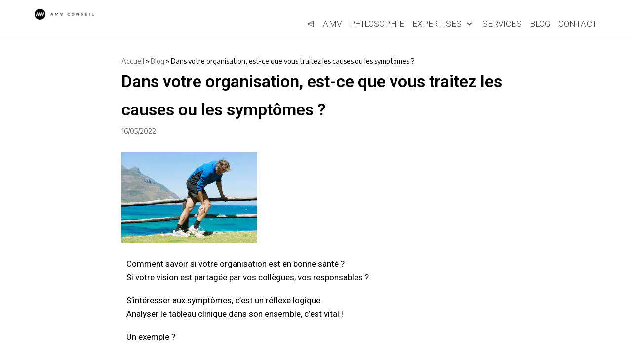

--- FILE ---
content_type: text/html; charset=UTF-8
request_url: http://amvconseil.fr/?p=638
body_size: 15246
content:
<!DOCTYPE html>
<html lang="fr-FR">

<head>
	<meta charset="UTF-8">
	<meta name="viewport" content="width=device-width, initial-scale=1, minimum-scale=1">
	<link rel="profile" href="http://gmpg.org/xfn/11">
		<meta name='robots' content='index, follow, max-image-preview:large, max-snippet:-1, max-video-preview:-1' />

	<!-- This site is optimized with the Yoast SEO plugin v21.1 - https://yoast.com/wordpress/plugins/seo/ -->
	<title>Dans votre organisation, est-ce que vous traitez les causes ou les symptômes ? -</title>
	<link rel="canonical" href="http://amvconseil.fr/?p=638" />
	<meta property="og:locale" content="fr_FR" />
	<meta property="og:type" content="article" />
	<meta property="og:title" content="Dans votre organisation, est-ce que vous traitez les causes ou les symptômes ? -" />
	<meta property="og:description" content="Comment savoir si votre organisation est en bonne santé ?Si votre vision est partagée par vos collègues, vos responsables ? S&rsquo;intéresser aux symptômes, c&rsquo;est un réflexe logique.Analyser le tableau clinique dans son ensemble, c&rsquo;est vital ! Un exemple ? Benoît, 35 ans, est un jour soudainement saisi de vertiges avec troubles de la vision alors&hellip;&nbsp;Lire la suite &raquo;Dans votre organisation, est-ce que vous traitez les causes ou les symptômes ?" />
	<meta property="og:url" content="http://amvconseil.fr/?p=638" />
	<meta property="article:published_time" content="2022-05-16T08:20:56+00:00" />
	<meta property="article:modified_time" content="2022-05-16T08:29:25+00:00" />
	<meta property="og:image" content="http://amvconseil.fr/wp-content/uploads/2022/05/cause_symptome.jpeg" />
	<meta property="og:image:width" content="275" />
	<meta property="og:image:height" content="183" />
	<meta property="og:image:type" content="image/jpeg" />
	<meta name="author" content="Bertrand Poitou" />
	<meta name="twitter:card" content="summary_large_image" />
	<meta name="twitter:label1" content="Écrit par" />
	<meta name="twitter:data1" content="Bertrand Poitou" />
	<meta name="twitter:label2" content="Durée de lecture estimée" />
	<meta name="twitter:data2" content="2 minutes" />
	<script type="application/ld+json" class="yoast-schema-graph">{"@context":"https://schema.org","@graph":[{"@type":"Article","@id":"http://amvconseil.fr/?p=638#article","isPartOf":{"@id":"http://amvconseil.fr/?p=638"},"author":{"name":"Bertrand Poitou","@id":"http://amvconseil.fr/#/schema/person/31ca7e8bc482046f062131f4c050cb80"},"headline":"Dans votre organisation, est-ce que vous traitez les causes ou les symptômes ?","datePublished":"2022-05-16T08:20:56+00:00","dateModified":"2022-05-16T08:29:25+00:00","mainEntityOfPage":{"@id":"http://amvconseil.fr/?p=638"},"wordCount":328,"publisher":{"@id":"http://amvconseil.fr/#organization"},"image":{"@id":"http://amvconseil.fr/?p=638#primaryimage"},"thumbnailUrl":"http://amvconseil.fr/wp-content/uploads/2022/05/cause_symptome.jpeg","inLanguage":"fr-FR"},{"@type":"WebPage","@id":"http://amvconseil.fr/?p=638","url":"http://amvconseil.fr/?p=638","name":"Dans votre organisation, est-ce que vous traitez les causes ou les symptômes ? -","isPartOf":{"@id":"http://amvconseil.fr/#website"},"primaryImageOfPage":{"@id":"http://amvconseil.fr/?p=638#primaryimage"},"image":{"@id":"http://amvconseil.fr/?p=638#primaryimage"},"thumbnailUrl":"http://amvconseil.fr/wp-content/uploads/2022/05/cause_symptome.jpeg","datePublished":"2022-05-16T08:20:56+00:00","dateModified":"2022-05-16T08:29:25+00:00","breadcrumb":{"@id":"http://amvconseil.fr/?p=638#breadcrumb"},"inLanguage":"fr-FR","potentialAction":[{"@type":"ReadAction","target":["http://amvconseil.fr/?p=638"]}]},{"@type":"ImageObject","inLanguage":"fr-FR","@id":"http://amvconseil.fr/?p=638#primaryimage","url":"http://amvconseil.fr/wp-content/uploads/2022/05/cause_symptome.jpeg","contentUrl":"http://amvconseil.fr/wp-content/uploads/2022/05/cause_symptome.jpeg","width":275,"height":183},{"@type":"BreadcrumbList","@id":"http://amvconseil.fr/?p=638#breadcrumb","itemListElement":[{"@type":"ListItem","position":1,"name":"Accueil","item":"http://amvconseil.fr/"},{"@type":"ListItem","position":2,"name":"Blog","item":"http://amvconseil.fr/?page_id=22"},{"@type":"ListItem","position":3,"name":"Dans votre organisation, est-ce que vous traitez les causes ou les symptômes ?"}]},{"@type":"WebSite","@id":"http://amvconseil.fr/#website","url":"http://amvconseil.fr/","name":"AMV CONSEIL","description":"","publisher":{"@id":"http://amvconseil.fr/#organization"},"potentialAction":[{"@type":"SearchAction","target":{"@type":"EntryPoint","urlTemplate":"http://amvconseil.fr/?s={search_term_string}"},"query-input":"required name=search_term_string"}],"inLanguage":"fr-FR"},{"@type":"Organization","@id":"http://amvconseil.fr/#organization","name":"AMV Conseil","url":"http://amvconseil.fr/","logo":{"@type":"ImageObject","inLanguage":"fr-FR","@id":"http://amvconseil.fr/#/schema/logo/image/","url":"http://amvconseil.fr/wp-content/uploads/2020/05/cropped-Fichier-106@0.75x-1.png","contentUrl":"http://amvconseil.fr/wp-content/uploads/2020/05/cropped-Fichier-106@0.75x-1.png","width":249,"height":46,"caption":"AMV Conseil"},"image":{"@id":"http://amvconseil.fr/#/schema/logo/image/"},"sameAs":["https://www.linkedin.com/in/bertrand-poitou/"]},{"@type":"Person","@id":"http://amvconseil.fr/#/schema/person/31ca7e8bc482046f062131f4c050cb80","name":"Bertrand Poitou","sameAs":["http://amv_conseil37"],"url":"http://amvconseil.fr/?author=2"}]}</script>
	<!-- / Yoast SEO plugin. -->


<link rel='dns-prefetch' href='//fonts.googleapis.com' />
<link rel="alternate" type="application/rss+xml" title=" &raquo; Flux" href="http://amvconseil.fr/?feed=rss2" />
<link rel="alternate" type="application/rss+xml" title=" &raquo; Flux des commentaires" href="http://amvconseil.fr/?feed=comments-rss2" />
<script type="text/javascript">
window._wpemojiSettings = {"baseUrl":"https:\/\/s.w.org\/images\/core\/emoji\/14.0.0\/72x72\/","ext":".png","svgUrl":"https:\/\/s.w.org\/images\/core\/emoji\/14.0.0\/svg\/","svgExt":".svg","source":{"concatemoji":"http:\/\/amvconseil.fr\/wp-includes\/js\/wp-emoji-release.min.js?ver=6.1.9"}};
/*! This file is auto-generated */
!function(e,a,t){var n,r,o,i=a.createElement("canvas"),p=i.getContext&&i.getContext("2d");function s(e,t){var a=String.fromCharCode,e=(p.clearRect(0,0,i.width,i.height),p.fillText(a.apply(this,e),0,0),i.toDataURL());return p.clearRect(0,0,i.width,i.height),p.fillText(a.apply(this,t),0,0),e===i.toDataURL()}function c(e){var t=a.createElement("script");t.src=e,t.defer=t.type="text/javascript",a.getElementsByTagName("head")[0].appendChild(t)}for(o=Array("flag","emoji"),t.supports={everything:!0,everythingExceptFlag:!0},r=0;r<o.length;r++)t.supports[o[r]]=function(e){if(p&&p.fillText)switch(p.textBaseline="top",p.font="600 32px Arial",e){case"flag":return s([127987,65039,8205,9895,65039],[127987,65039,8203,9895,65039])?!1:!s([55356,56826,55356,56819],[55356,56826,8203,55356,56819])&&!s([55356,57332,56128,56423,56128,56418,56128,56421,56128,56430,56128,56423,56128,56447],[55356,57332,8203,56128,56423,8203,56128,56418,8203,56128,56421,8203,56128,56430,8203,56128,56423,8203,56128,56447]);case"emoji":return!s([129777,127995,8205,129778,127999],[129777,127995,8203,129778,127999])}return!1}(o[r]),t.supports.everything=t.supports.everything&&t.supports[o[r]],"flag"!==o[r]&&(t.supports.everythingExceptFlag=t.supports.everythingExceptFlag&&t.supports[o[r]]);t.supports.everythingExceptFlag=t.supports.everythingExceptFlag&&!t.supports.flag,t.DOMReady=!1,t.readyCallback=function(){t.DOMReady=!0},t.supports.everything||(n=function(){t.readyCallback()},a.addEventListener?(a.addEventListener("DOMContentLoaded",n,!1),e.addEventListener("load",n,!1)):(e.attachEvent("onload",n),a.attachEvent("onreadystatechange",function(){"complete"===a.readyState&&t.readyCallback()})),(e=t.source||{}).concatemoji?c(e.concatemoji):e.wpemoji&&e.twemoji&&(c(e.twemoji),c(e.wpemoji)))}(window,document,window._wpemojiSettings);
</script>
<style type="text/css">
img.wp-smiley,
img.emoji {
	display: inline !important;
	border: none !important;
	box-shadow: none !important;
	height: 1em !important;
	width: 1em !important;
	margin: 0 0.07em !important;
	vertical-align: -0.1em !important;
	background: none !important;
	padding: 0 !important;
}
</style>
	<link rel='stylesheet' id='wp-block-library-css' href='http://amvconseil.fr/wp-includes/css/dist/block-library/style.min.css?ver=6.1.9' type='text/css' media='all' />
<link rel='stylesheet' id='classic-theme-styles-css' href='http://amvconseil.fr/wp-includes/css/classic-themes.min.css?ver=1' type='text/css' media='all' />
<style id='global-styles-inline-css' type='text/css'>
body{--wp--preset--color--black: #000000;--wp--preset--color--cyan-bluish-gray: #abb8c3;--wp--preset--color--white: #ffffff;--wp--preset--color--pale-pink: #f78da7;--wp--preset--color--vivid-red: #cf2e2e;--wp--preset--color--luminous-vivid-orange: #ff6900;--wp--preset--color--luminous-vivid-amber: #fcb900;--wp--preset--color--light-green-cyan: #7bdcb5;--wp--preset--color--vivid-green-cyan: #00d084;--wp--preset--color--pale-cyan-blue: #8ed1fc;--wp--preset--color--vivid-cyan-blue: #0693e3;--wp--preset--color--vivid-purple: #9b51e0;--wp--preset--color--neve-link-hover-color: #7ac7c9;--wp--preset--color--neve-btn-bg-hover: #0366d6;--wp--preset--gradient--vivid-cyan-blue-to-vivid-purple: linear-gradient(135deg,rgba(6,147,227,1) 0%,rgb(155,81,224) 100%);--wp--preset--gradient--light-green-cyan-to-vivid-green-cyan: linear-gradient(135deg,rgb(122,220,180) 0%,rgb(0,208,130) 100%);--wp--preset--gradient--luminous-vivid-amber-to-luminous-vivid-orange: linear-gradient(135deg,rgba(252,185,0,1) 0%,rgba(255,105,0,1) 100%);--wp--preset--gradient--luminous-vivid-orange-to-vivid-red: linear-gradient(135deg,rgba(255,105,0,1) 0%,rgb(207,46,46) 100%);--wp--preset--gradient--very-light-gray-to-cyan-bluish-gray: linear-gradient(135deg,rgb(238,238,238) 0%,rgb(169,184,195) 100%);--wp--preset--gradient--cool-to-warm-spectrum: linear-gradient(135deg,rgb(74,234,220) 0%,rgb(151,120,209) 20%,rgb(207,42,186) 40%,rgb(238,44,130) 60%,rgb(251,105,98) 80%,rgb(254,248,76) 100%);--wp--preset--gradient--blush-light-purple: linear-gradient(135deg,rgb(255,206,236) 0%,rgb(152,150,240) 100%);--wp--preset--gradient--blush-bordeaux: linear-gradient(135deg,rgb(254,205,165) 0%,rgb(254,45,45) 50%,rgb(107,0,62) 100%);--wp--preset--gradient--luminous-dusk: linear-gradient(135deg,rgb(255,203,112) 0%,rgb(199,81,192) 50%,rgb(65,88,208) 100%);--wp--preset--gradient--pale-ocean: linear-gradient(135deg,rgb(255,245,203) 0%,rgb(182,227,212) 50%,rgb(51,167,181) 100%);--wp--preset--gradient--electric-grass: linear-gradient(135deg,rgb(202,248,128) 0%,rgb(113,206,126) 100%);--wp--preset--gradient--midnight: linear-gradient(135deg,rgb(2,3,129) 0%,rgb(40,116,252) 100%);--wp--preset--duotone--dark-grayscale: url('#wp-duotone-dark-grayscale');--wp--preset--duotone--grayscale: url('#wp-duotone-grayscale');--wp--preset--duotone--purple-yellow: url('#wp-duotone-purple-yellow');--wp--preset--duotone--blue-red: url('#wp-duotone-blue-red');--wp--preset--duotone--midnight: url('#wp-duotone-midnight');--wp--preset--duotone--magenta-yellow: url('#wp-duotone-magenta-yellow');--wp--preset--duotone--purple-green: url('#wp-duotone-purple-green');--wp--preset--duotone--blue-orange: url('#wp-duotone-blue-orange');--wp--preset--font-size--small: 13px;--wp--preset--font-size--medium: 20px;--wp--preset--font-size--large: 36px;--wp--preset--font-size--x-large: 42px;--wp--preset--spacing--20: 0.44rem;--wp--preset--spacing--30: 0.67rem;--wp--preset--spacing--40: 1rem;--wp--preset--spacing--50: 1.5rem;--wp--preset--spacing--60: 2.25rem;--wp--preset--spacing--70: 3.38rem;--wp--preset--spacing--80: 5.06rem;}:where(.is-layout-flex){gap: 0.5em;}body .is-layout-flow > .alignleft{float: left;margin-inline-start: 0;margin-inline-end: 2em;}body .is-layout-flow > .alignright{float: right;margin-inline-start: 2em;margin-inline-end: 0;}body .is-layout-flow > .aligncenter{margin-left: auto !important;margin-right: auto !important;}body .is-layout-constrained > .alignleft{float: left;margin-inline-start: 0;margin-inline-end: 2em;}body .is-layout-constrained > .alignright{float: right;margin-inline-start: 2em;margin-inline-end: 0;}body .is-layout-constrained > .aligncenter{margin-left: auto !important;margin-right: auto !important;}body .is-layout-constrained > :where(:not(.alignleft):not(.alignright):not(.alignfull)){max-width: var(--wp--style--global--content-size);margin-left: auto !important;margin-right: auto !important;}body .is-layout-constrained > .alignwide{max-width: var(--wp--style--global--wide-size);}body .is-layout-flex{display: flex;}body .is-layout-flex{flex-wrap: wrap;align-items: center;}body .is-layout-flex > *{margin: 0;}:where(.wp-block-columns.is-layout-flex){gap: 2em;}.has-black-color{color: var(--wp--preset--color--black) !important;}.has-cyan-bluish-gray-color{color: var(--wp--preset--color--cyan-bluish-gray) !important;}.has-white-color{color: var(--wp--preset--color--white) !important;}.has-pale-pink-color{color: var(--wp--preset--color--pale-pink) !important;}.has-vivid-red-color{color: var(--wp--preset--color--vivid-red) !important;}.has-luminous-vivid-orange-color{color: var(--wp--preset--color--luminous-vivid-orange) !important;}.has-luminous-vivid-amber-color{color: var(--wp--preset--color--luminous-vivid-amber) !important;}.has-light-green-cyan-color{color: var(--wp--preset--color--light-green-cyan) !important;}.has-vivid-green-cyan-color{color: var(--wp--preset--color--vivid-green-cyan) !important;}.has-pale-cyan-blue-color{color: var(--wp--preset--color--pale-cyan-blue) !important;}.has-vivid-cyan-blue-color{color: var(--wp--preset--color--vivid-cyan-blue) !important;}.has-vivid-purple-color{color: var(--wp--preset--color--vivid-purple) !important;}.has-black-background-color{background-color: var(--wp--preset--color--black) !important;}.has-cyan-bluish-gray-background-color{background-color: var(--wp--preset--color--cyan-bluish-gray) !important;}.has-white-background-color{background-color: var(--wp--preset--color--white) !important;}.has-pale-pink-background-color{background-color: var(--wp--preset--color--pale-pink) !important;}.has-vivid-red-background-color{background-color: var(--wp--preset--color--vivid-red) !important;}.has-luminous-vivid-orange-background-color{background-color: var(--wp--preset--color--luminous-vivid-orange) !important;}.has-luminous-vivid-amber-background-color{background-color: var(--wp--preset--color--luminous-vivid-amber) !important;}.has-light-green-cyan-background-color{background-color: var(--wp--preset--color--light-green-cyan) !important;}.has-vivid-green-cyan-background-color{background-color: var(--wp--preset--color--vivid-green-cyan) !important;}.has-pale-cyan-blue-background-color{background-color: var(--wp--preset--color--pale-cyan-blue) !important;}.has-vivid-cyan-blue-background-color{background-color: var(--wp--preset--color--vivid-cyan-blue) !important;}.has-vivid-purple-background-color{background-color: var(--wp--preset--color--vivid-purple) !important;}.has-black-border-color{border-color: var(--wp--preset--color--black) !important;}.has-cyan-bluish-gray-border-color{border-color: var(--wp--preset--color--cyan-bluish-gray) !important;}.has-white-border-color{border-color: var(--wp--preset--color--white) !important;}.has-pale-pink-border-color{border-color: var(--wp--preset--color--pale-pink) !important;}.has-vivid-red-border-color{border-color: var(--wp--preset--color--vivid-red) !important;}.has-luminous-vivid-orange-border-color{border-color: var(--wp--preset--color--luminous-vivid-orange) !important;}.has-luminous-vivid-amber-border-color{border-color: var(--wp--preset--color--luminous-vivid-amber) !important;}.has-light-green-cyan-border-color{border-color: var(--wp--preset--color--light-green-cyan) !important;}.has-vivid-green-cyan-border-color{border-color: var(--wp--preset--color--vivid-green-cyan) !important;}.has-pale-cyan-blue-border-color{border-color: var(--wp--preset--color--pale-cyan-blue) !important;}.has-vivid-cyan-blue-border-color{border-color: var(--wp--preset--color--vivid-cyan-blue) !important;}.has-vivid-purple-border-color{border-color: var(--wp--preset--color--vivid-purple) !important;}.has-vivid-cyan-blue-to-vivid-purple-gradient-background{background: var(--wp--preset--gradient--vivid-cyan-blue-to-vivid-purple) !important;}.has-light-green-cyan-to-vivid-green-cyan-gradient-background{background: var(--wp--preset--gradient--light-green-cyan-to-vivid-green-cyan) !important;}.has-luminous-vivid-amber-to-luminous-vivid-orange-gradient-background{background: var(--wp--preset--gradient--luminous-vivid-amber-to-luminous-vivid-orange) !important;}.has-luminous-vivid-orange-to-vivid-red-gradient-background{background: var(--wp--preset--gradient--luminous-vivid-orange-to-vivid-red) !important;}.has-very-light-gray-to-cyan-bluish-gray-gradient-background{background: var(--wp--preset--gradient--very-light-gray-to-cyan-bluish-gray) !important;}.has-cool-to-warm-spectrum-gradient-background{background: var(--wp--preset--gradient--cool-to-warm-spectrum) !important;}.has-blush-light-purple-gradient-background{background: var(--wp--preset--gradient--blush-light-purple) !important;}.has-blush-bordeaux-gradient-background{background: var(--wp--preset--gradient--blush-bordeaux) !important;}.has-luminous-dusk-gradient-background{background: var(--wp--preset--gradient--luminous-dusk) !important;}.has-pale-ocean-gradient-background{background: var(--wp--preset--gradient--pale-ocean) !important;}.has-electric-grass-gradient-background{background: var(--wp--preset--gradient--electric-grass) !important;}.has-midnight-gradient-background{background: var(--wp--preset--gradient--midnight) !important;}.has-small-font-size{font-size: var(--wp--preset--font-size--small) !important;}.has-medium-font-size{font-size: var(--wp--preset--font-size--medium) !important;}.has-large-font-size{font-size: var(--wp--preset--font-size--large) !important;}.has-x-large-font-size{font-size: var(--wp--preset--font-size--x-large) !important;}
.wp-block-navigation a:where(:not(.wp-element-button)){color: inherit;}
:where(.wp-block-columns.is-layout-flex){gap: 2em;}
.wp-block-pullquote{font-size: 1.5em;line-height: 1.6;}
</style>
<link rel='stylesheet' id='rs-plugin-settings-css' href='http://amvconseil.fr/wp-content/plugins/revslider/public/assets/css/rs6.css?ver=6.1.3' type='text/css' media='all' />
<style id='rs-plugin-settings-inline-css' type='text/css'>
#rs-demo-id {}
</style>
<link rel='stylesheet' id='neve-style-css' href='http://amvconseil.fr/wp-content/themes/neve/style.min.css?ver=2.7.0' type='text/css' media='all' />
<style id='neve-style-inline-css' type='text/css'>
 .container, .container [class*="__inner-container"]{ max-width: 748px; } a{ color: #000000; } .nv-loader{ border-color: #000000; } a:hover, a:focus{ color: #7ac7c9; } body, .entry-title a, .entry-title a:hover, .entry-title a:focus{ color: #000000; } .has-neve-link-hover-color-color{ color: #7ac7c9!important; } .has-neve-link-color-color{ color: #000000!important; } .has-neve-text-color-color{ color: #000000!important; } .has-neve-button-color-color{ color: #000000!important; } .has-neve-link-color-background-color{ background-color: #000000!important; } .has-neve-link-hover-color-background-color{ background-color: #7ac7c9!important; } .has-neve-button-color-background-color{ background-color: #000000!important; } .has-neve-text-color-background-color{ background-color: #000000!important; } .button.button-primary, button, input[type=button], .btn, input[type="submit"], /* Buttons in navigation */ ul[id^="nv-primary-navigation"] li.button.button-primary > a, .menu li.button.button-primary > a, .wp-block-button.is-style-primary .wp-block-button__link{ background-color: #000000;color: #ffffff;border-radius:3px 3px 3px 3px;border:none;border-width:1px 1px 1px 1px; } .button.button-primary:hover, .nv-tags-list a:hover, ul[id^="nv-primary-navigation"] li.button.button-primary > a:hover, .menu li.button.button-primary > a:hover, .wp-block-button.is-style-primary .wp-block-button__link:hover { background-color: #0366d6;color: #ffffff; } .button.button-secondary, #comments input[type="submit"], .cart-off-canvas .button.nv-close-cart-sidebar, .wp-block-button.is-style-secondary .wp-block-button__link{ color: #676767;border-radius:3px;border:1px solid;border-width:1px 1px 1px 1px; } .button.button-secondary:hover, #comments input[type="submit"]:hover, .cart-off-canvas .button.nv-close-cart-sidebar:hover, .wp-block-button.is-style-secondary .wp-block-button__link:hover{ color: #676767; } .nv-tags-list a:hover{ background-color: #0366d6; } .nv-tags-list a{ color: #000000;border-color: #000000; } body, .site-title{ font-size: 21px; line-height: 1em; letter-spacing: 10px; font-weight: 400; text-transform: none; font-family: Encode Sans; } h1, .single h1.entry-title{ font-family: Roboto; } h2{ font-family: Roboto; } h3{ font-family: Roboto; } h4{ font-family: Roboto; } h5{ font-family: Roboto; } h6{ font-family: Roboto; } @media(min-width: 576px){ .container, .container [class*="__inner-container"]{ max-width: 992px; } body, .site-title{ font-size: 20px; line-height: 1.6em; letter-spacing: 0px; } }@media(min-width: 960px){ .container, .container [class*="__inner-container"]{ max-width: 1170px; } body, .site-title{ font-size: 17px; line-height: 1.6em; letter-spacing: 0px; } } .builder-item--logo .site-logo img{ max-width: 120px; } .builder-item--logo .site-logo{ padding:10px 0px 10px 0px; } .builder-item--logo{ margin:0px 0px 0px 0px; } .builder-item--nav-icon .navbar-toggle{ padding:10px 15px 10px 15px; } .builder-item--nav-icon{ margin:0px 0px 0px 0px; } .builder-item--primary-menu .nav-menu-primary > .primary-menu-ul li:not(.woocommerce-mini-cart-item) > a{ color: #404248; } .builder-item--primary-menu .nav-menu-primary > .primary-menu-ul li > .amp-caret-wrap svg{ fill: #404248; } .builder-item--primary-menu .nav-menu-primary > .primary-menu-ul li:not(.woocommerce-mini-cart-item) > a:after{ background-color: #7ac7c9; } .builder-item--primary-menu .nav-menu-primary > .primary-menu-ul li:not(.woocommerce-mini-cart-item):hover > a{ color: #7ac7c9; } .builder-item--primary-menu .nav-menu-primary > .primary-menu-ul li:hover > .amp-caret-wrap svg{ fill: #7ac7c9; } .builder-item--primary-menu .nav-menu-primary > .primary-menu-ul li.current-menu-item > a{ color: #8f9d9e; } .builder-item--primary-menu .nav-menu-primary > .primary-menu-ul li.current-menu-item > .amp-caret-wrap svg{ fill: #8f9d9e; } .builder-item--primary-menu .primary-menu-ul > li > a{ height: 25px; } .builder-item--primary-menu li > a{ font-family: Roboto; font-size: 1em; line-height: 1.6em; letter-spacing: 0px; font-weight: 300; text-transform: uppercase; } .builder-item--primary-menu li > a svg{ width: 1em;height: 1em; } .builder-item--primary-menu{ padding:0px 0px 0px 0px;margin:0px 0px 0px 0px; } @media(min-width: 576px){ .builder-item--logo .site-logo img{ max-width: 120px; } .builder-item--logo .site-logo{ padding:10px 0px 10px 0px; } .builder-item--logo{ margin:0px 0px 0px 0px; } .builder-item--nav-icon .navbar-toggle{ padding:10px 15px 10px 15px; } .builder-item--nav-icon{ margin:0px 0px 0px 0px; } .builder-item--primary-menu li > a{ font-size: 1em; line-height: 1.6em; letter-spacing: 0px; } .builder-item--primary-menu li > a svg{ width: 1em;height: 1em; } .builder-item--primary-menu{ padding:0px 0px 0px 0px;margin:0px 0px 0px 0px; } }@media(min-width: 960px){ .builder-item--logo .site-logo img{ max-width: 120px; } .builder-item--logo .site-logo{ padding:10px 0px 10px 0px; } .builder-item--logo{ margin:0px 0px 0px 0px; } .builder-item--nav-icon .navbar-toggle{ padding:10px 15px 10px 15px; } .builder-item--nav-icon{ margin:0px 0px 0px 0px; } .header--row .hfg-item-right .builder-item--primary-menu .primary-menu-ul > li:not(:first-of-type){ margin-left:16px; } .header--row .hfg-item-center .builder-item--primary-menu .primary-menu-ul > li:not(:last-of-type), .header--row .hfg-item-left .builder-item--primary-menu .primary-menu-ul > li:not(:last-of-type){ margin-right:16px; } .builder-item--primary-menu .style-full-height .primary-menu-ul > li:not(.menu-item-nav-search):not(.menu-item-nav-cart) > a:after{ left:-8px;right:-8px } .builder-item--primary-menu .style-full-height .primary-menu-ul:not(#nv-primary-navigation-sidebar) > li:not(.menu-item-nav-search):not(.menu-item-nav-cart):hover > a:after{ width: calc(100% + 16px)!important; } .builder-item--primary-menu li > a{ font-size: 1em; line-height: 1em; letter-spacing: 0.2px; } .builder-item--primary-menu li > a svg{ width: 1em;height: 1em; } .builder-item--primary-menu{ padding:0px 0px 0px 0px;margin:-40px 0px 0px 0px; } }
</style>
<link rel='stylesheet' id='elementor-icons-css' href='http://amvconseil.fr/wp-content/plugins/elementor/assets/lib/eicons/css/elementor-icons.min.css?ver=5.30.0' type='text/css' media='all' />
<link rel='stylesheet' id='elementor-frontend-css' href='http://amvconseil.fr/wp-content/plugins/elementor/assets/css/frontend.min.css?ver=3.23.4' type='text/css' media='all' />
<link rel='stylesheet' id='swiper-css' href='http://amvconseil.fr/wp-content/plugins/elementor/assets/lib/swiper/v8/css/swiper.min.css?ver=8.4.5' type='text/css' media='all' />
<link rel='stylesheet' id='elementor-post-10-css' href='http://amvconseil.fr/wp-content/uploads/elementor/css/post-10.css?ver=1722869244' type='text/css' media='all' />
<link rel='stylesheet' id='font-awesome-5-all-css' href='http://amvconseil.fr/wp-content/plugins/elementor/assets/lib/font-awesome/css/all.min.css?ver=3.23.4' type='text/css' media='all' />
<link rel='stylesheet' id='font-awesome-4-shim-css' href='http://amvconseil.fr/wp-content/plugins/elementor/assets/lib/font-awesome/css/v4-shims.min.css?ver=3.23.4' type='text/css' media='all' />
<link rel='stylesheet' id='elementor-global-css' href='http://amvconseil.fr/wp-content/uploads/elementor/css/global.css?ver=1722869244' type='text/css' media='all' />
<link rel='stylesheet' id='neve-google-font-roboto-css' href='//fonts.googleapis.com/css?family=Roboto%3A300%2C400&#038;ver=6.1.9' type='text/css' media='all' />
<link rel='stylesheet' id='neve-google-font-encode-sans-css' href='//fonts.googleapis.com/css?family=Encode+Sans%3A400&#038;ver=6.1.9' type='text/css' media='all' />
<link rel='stylesheet' id='google-fonts-1-css' href='https://fonts.googleapis.com/css?family=Roboto%3A100%2C100italic%2C200%2C200italic%2C300%2C300italic%2C400%2C400italic%2C500%2C500italic%2C600%2C600italic%2C700%2C700italic%2C800%2C800italic%2C900%2C900italic%7CRoboto+Slab%3A100%2C100italic%2C200%2C200italic%2C300%2C300italic%2C400%2C400italic%2C500%2C500italic%2C600%2C600italic%2C700%2C700italic%2C800%2C800italic%2C900%2C900italic&#038;display=auto&#038;ver=6.1.9' type='text/css' media='all' />
<link rel="preconnect" href="https://fonts.gstatic.com/" crossorigin><script type='text/javascript' src='http://amvconseil.fr/wp-includes/js/jquery/jquery.min.js?ver=3.6.1' id='jquery-core-js'></script>
<script type='text/javascript' src='http://amvconseil.fr/wp-includes/js/jquery/jquery-migrate.min.js?ver=3.3.2' id='jquery-migrate-js'></script>
<script type='text/javascript' src='http://amvconseil.fr/wp-content/plugins/revslider/public/assets/js/revolution.tools.min.js?ver=6.0' id='tp-tools-js'></script>
<script type='text/javascript' src='http://amvconseil.fr/wp-content/plugins/revslider/public/assets/js/rs6.min.js?ver=6.1.3' id='revmin-js'></script>
<script type='text/javascript' src='http://amvconseil.fr/wp-content/plugins/elementor/assets/lib/font-awesome/js/v4-shims.min.js?ver=3.23.4' id='font-awesome-4-shim-js'></script>
<link rel="https://api.w.org/" href="http://amvconseil.fr/index.php?rest_route=/" /><link rel="alternate" type="application/json" href="http://amvconseil.fr/index.php?rest_route=/wp/v2/posts/638" /><link rel="EditURI" type="application/rsd+xml" title="RSD" href="http://amvconseil.fr/xmlrpc.php?rsd" />
<link rel="wlwmanifest" type="application/wlwmanifest+xml" href="http://amvconseil.fr/wp-includes/wlwmanifest.xml" />
<meta name="generator" content="WordPress 6.1.9" />
<link rel='shortlink' href='http://amvconseil.fr/?p=638' />
<link rel="alternate" type="application/json+oembed" href="http://amvconseil.fr/index.php?rest_route=%2Foembed%2F1.0%2Fembed&#038;url=http%3A%2F%2Famvconseil.fr%2F%3Fp%3D638" />
<link rel="alternate" type="text/xml+oembed" href="http://amvconseil.fr/index.php?rest_route=%2Foembed%2F1.0%2Fembed&#038;url=http%3A%2F%2Famvconseil.fr%2F%3Fp%3D638&#038;format=xml" />
<!-- Analytics by WP Statistics - https://wp-statistics.com -->
		<script>
			( function() {
				window.onpageshow = function( event ) {
					// Defined window.wpforms means that a form exists on a page.
					// If so and back/forward button has been clicked,
					// force reload a page to prevent the submit button state stuck.
					if ( typeof window.wpforms !== 'undefined' && event.persisted ) {
						window.location.reload();
					}
				};
			}() );
		</script>
		<meta name="generator" content="Elementor 3.23.4; features: additional_custom_breakpoints, e_lazyload; settings: css_print_method-external, google_font-enabled, font_display-auto">
			<style>
				.e-con.e-parent:nth-of-type(n+4):not(.e-lazyloaded):not(.e-no-lazyload),
				.e-con.e-parent:nth-of-type(n+4):not(.e-lazyloaded):not(.e-no-lazyload) * {
					background-image: none !important;
				}
				@media screen and (max-height: 1024px) {
					.e-con.e-parent:nth-of-type(n+3):not(.e-lazyloaded):not(.e-no-lazyload),
					.e-con.e-parent:nth-of-type(n+3):not(.e-lazyloaded):not(.e-no-lazyload) * {
						background-image: none !important;
					}
				}
				@media screen and (max-height: 640px) {
					.e-con.e-parent:nth-of-type(n+2):not(.e-lazyloaded):not(.e-no-lazyload),
					.e-con.e-parent:nth-of-type(n+2):not(.e-lazyloaded):not(.e-no-lazyload) * {
						background-image: none !important;
					}
				}
			</style>
			<meta name="generator" content="Powered by Slider Revolution 6.1.3 - responsive, Mobile-Friendly Slider Plugin for WordPress with comfortable drag and drop interface." />
<link rel="icon" href="http://amvconseil.fr/wp-content/uploads/2020/05/cropped-Fichier-100-32x32.png" sizes="32x32" />
<link rel="icon" href="http://amvconseil.fr/wp-content/uploads/2020/05/cropped-Fichier-100-192x192.png" sizes="192x192" />
<link rel="apple-touch-icon" href="http://amvconseil.fr/wp-content/uploads/2020/05/cropped-Fichier-100-180x180.png" />
<meta name="msapplication-TileImage" content="http://amvconseil.fr/wp-content/uploads/2020/05/cropped-Fichier-100-270x270.png" />
<script type="text/javascript">function setREVStartSize(t){try{var h,e=document.getElementById(t.c).parentNode.offsetWidth;if(e=0===e||isNaN(e)?window.innerWidth:e,t.tabw=void 0===t.tabw?0:parseInt(t.tabw),t.thumbw=void 0===t.thumbw?0:parseInt(t.thumbw),t.tabh=void 0===t.tabh?0:parseInt(t.tabh),t.thumbh=void 0===t.thumbh?0:parseInt(t.thumbh),t.tabhide=void 0===t.tabhide?0:parseInt(t.tabhide),t.thumbhide=void 0===t.thumbhide?0:parseInt(t.thumbhide),t.mh=void 0===t.mh||""==t.mh||"auto"===t.mh?0:parseInt(t.mh,0),"fullscreen"===t.layout||"fullscreen"===t.l)h=Math.max(t.mh,window.innerHeight);else{for(var i in t.gw=Array.isArray(t.gw)?t.gw:[t.gw],t.rl)void 0!==t.gw[i]&&0!==t.gw[i]||(t.gw[i]=t.gw[i-1]);for(var i in t.gh=void 0===t.el||""===t.el||Array.isArray(t.el)&&0==t.el.length?t.gh:t.el,t.gh=Array.isArray(t.gh)?t.gh:[t.gh],t.rl)void 0!==t.gh[i]&&0!==t.gh[i]||(t.gh[i]=t.gh[i-1]);var r,a=new Array(t.rl.length),n=0;for(var i in t.tabw=t.tabhide>=e?0:t.tabw,t.thumbw=t.thumbhide>=e?0:t.thumbw,t.tabh=t.tabhide>=e?0:t.tabh,t.thumbh=t.thumbhide>=e?0:t.thumbh,t.rl)a[i]=t.rl[i]<window.innerWidth?0:t.rl[i];for(var i in r=a[0],a)r>a[i]&&0<a[i]&&(r=a[i],n=i);var d=e>t.gw[n]+t.tabw+t.thumbw?1:(e-(t.tabw+t.thumbw))/t.gw[n];h=t.gh[n]*d+(t.tabh+t.thumbh)}void 0===window.rs_init_css&&(window.rs_init_css=document.head.appendChild(document.createElement("style"))),document.getElementById(t.c).height=h,window.rs_init_css.innerHTML+="#"+t.c+"_wrapper { height: "+h+"px }"}catch(t){console.log("Failure at Presize of Slider:"+t)}};</script>
</head>

<body  class="post-template-default single single-post postid-638 single-format-standard wp-custom-logo nv-sidebar-full-width menu_sidebar_slide_left elementor-default elementor-kit-10 elementor-page elementor-page-638" id="neve_body"  >
<svg xmlns="http://www.w3.org/2000/svg" viewBox="0 0 0 0" width="0" height="0" focusable="false" role="none" style="visibility: hidden; position: absolute; left: -9999px; overflow: hidden;" ><defs><filter id="wp-duotone-dark-grayscale"><feColorMatrix color-interpolation-filters="sRGB" type="matrix" values=" .299 .587 .114 0 0 .299 .587 .114 0 0 .299 .587 .114 0 0 .299 .587 .114 0 0 " /><feComponentTransfer color-interpolation-filters="sRGB" ><feFuncR type="table" tableValues="0 0.49803921568627" /><feFuncG type="table" tableValues="0 0.49803921568627" /><feFuncB type="table" tableValues="0 0.49803921568627" /><feFuncA type="table" tableValues="1 1" /></feComponentTransfer><feComposite in2="SourceGraphic" operator="in" /></filter></defs></svg><svg xmlns="http://www.w3.org/2000/svg" viewBox="0 0 0 0" width="0" height="0" focusable="false" role="none" style="visibility: hidden; position: absolute; left: -9999px; overflow: hidden;" ><defs><filter id="wp-duotone-grayscale"><feColorMatrix color-interpolation-filters="sRGB" type="matrix" values=" .299 .587 .114 0 0 .299 .587 .114 0 0 .299 .587 .114 0 0 .299 .587 .114 0 0 " /><feComponentTransfer color-interpolation-filters="sRGB" ><feFuncR type="table" tableValues="0 1" /><feFuncG type="table" tableValues="0 1" /><feFuncB type="table" tableValues="0 1" /><feFuncA type="table" tableValues="1 1" /></feComponentTransfer><feComposite in2="SourceGraphic" operator="in" /></filter></defs></svg><svg xmlns="http://www.w3.org/2000/svg" viewBox="0 0 0 0" width="0" height="0" focusable="false" role="none" style="visibility: hidden; position: absolute; left: -9999px; overflow: hidden;" ><defs><filter id="wp-duotone-purple-yellow"><feColorMatrix color-interpolation-filters="sRGB" type="matrix" values=" .299 .587 .114 0 0 .299 .587 .114 0 0 .299 .587 .114 0 0 .299 .587 .114 0 0 " /><feComponentTransfer color-interpolation-filters="sRGB" ><feFuncR type="table" tableValues="0.54901960784314 0.98823529411765" /><feFuncG type="table" tableValues="0 1" /><feFuncB type="table" tableValues="0.71764705882353 0.25490196078431" /><feFuncA type="table" tableValues="1 1" /></feComponentTransfer><feComposite in2="SourceGraphic" operator="in" /></filter></defs></svg><svg xmlns="http://www.w3.org/2000/svg" viewBox="0 0 0 0" width="0" height="0" focusable="false" role="none" style="visibility: hidden; position: absolute; left: -9999px; overflow: hidden;" ><defs><filter id="wp-duotone-blue-red"><feColorMatrix color-interpolation-filters="sRGB" type="matrix" values=" .299 .587 .114 0 0 .299 .587 .114 0 0 .299 .587 .114 0 0 .299 .587 .114 0 0 " /><feComponentTransfer color-interpolation-filters="sRGB" ><feFuncR type="table" tableValues="0 1" /><feFuncG type="table" tableValues="0 0.27843137254902" /><feFuncB type="table" tableValues="0.5921568627451 0.27843137254902" /><feFuncA type="table" tableValues="1 1" /></feComponentTransfer><feComposite in2="SourceGraphic" operator="in" /></filter></defs></svg><svg xmlns="http://www.w3.org/2000/svg" viewBox="0 0 0 0" width="0" height="0" focusable="false" role="none" style="visibility: hidden; position: absolute; left: -9999px; overflow: hidden;" ><defs><filter id="wp-duotone-midnight"><feColorMatrix color-interpolation-filters="sRGB" type="matrix" values=" .299 .587 .114 0 0 .299 .587 .114 0 0 .299 .587 .114 0 0 .299 .587 .114 0 0 " /><feComponentTransfer color-interpolation-filters="sRGB" ><feFuncR type="table" tableValues="0 0" /><feFuncG type="table" tableValues="0 0.64705882352941" /><feFuncB type="table" tableValues="0 1" /><feFuncA type="table" tableValues="1 1" /></feComponentTransfer><feComposite in2="SourceGraphic" operator="in" /></filter></defs></svg><svg xmlns="http://www.w3.org/2000/svg" viewBox="0 0 0 0" width="0" height="0" focusable="false" role="none" style="visibility: hidden; position: absolute; left: -9999px; overflow: hidden;" ><defs><filter id="wp-duotone-magenta-yellow"><feColorMatrix color-interpolation-filters="sRGB" type="matrix" values=" .299 .587 .114 0 0 .299 .587 .114 0 0 .299 .587 .114 0 0 .299 .587 .114 0 0 " /><feComponentTransfer color-interpolation-filters="sRGB" ><feFuncR type="table" tableValues="0.78039215686275 1" /><feFuncG type="table" tableValues="0 0.94901960784314" /><feFuncB type="table" tableValues="0.35294117647059 0.47058823529412" /><feFuncA type="table" tableValues="1 1" /></feComponentTransfer><feComposite in2="SourceGraphic" operator="in" /></filter></defs></svg><svg xmlns="http://www.w3.org/2000/svg" viewBox="0 0 0 0" width="0" height="0" focusable="false" role="none" style="visibility: hidden; position: absolute; left: -9999px; overflow: hidden;" ><defs><filter id="wp-duotone-purple-green"><feColorMatrix color-interpolation-filters="sRGB" type="matrix" values=" .299 .587 .114 0 0 .299 .587 .114 0 0 .299 .587 .114 0 0 .299 .587 .114 0 0 " /><feComponentTransfer color-interpolation-filters="sRGB" ><feFuncR type="table" tableValues="0.65098039215686 0.40392156862745" /><feFuncG type="table" tableValues="0 1" /><feFuncB type="table" tableValues="0.44705882352941 0.4" /><feFuncA type="table" tableValues="1 1" /></feComponentTransfer><feComposite in2="SourceGraphic" operator="in" /></filter></defs></svg><svg xmlns="http://www.w3.org/2000/svg" viewBox="0 0 0 0" width="0" height="0" focusable="false" role="none" style="visibility: hidden; position: absolute; left: -9999px; overflow: hidden;" ><defs><filter id="wp-duotone-blue-orange"><feColorMatrix color-interpolation-filters="sRGB" type="matrix" values=" .299 .587 .114 0 0 .299 .587 .114 0 0 .299 .587 .114 0 0 .299 .587 .114 0 0 " /><feComponentTransfer color-interpolation-filters="sRGB" ><feFuncR type="table" tableValues="0.098039215686275 1" /><feFuncG type="table" tableValues="0 0.66274509803922" /><feFuncB type="table" tableValues="0.84705882352941 0.41960784313725" /><feFuncA type="table" tableValues="1 1" /></feComponentTransfer><feComposite in2="SourceGraphic" operator="in" /></filter></defs></svg><div class="wrapper">
	<header class="header" role="banner">
		<a class="neve-skip-link show-on-focus" href="#content" tabindex="0">
			Aller au contenu		</a>
		<div id="header-grid"  class="hfg_header site-header">
	
<nav class="header--row header-main hide-on-mobile hide-on-tablet layout-full-contained nv-navbar header--row"
	data-row-id="main" data-show-on="desktop">

	<div
		class="header--row-inner header-main-inner light-mode">
		<div class="container">
			<div
				class="row row--wrapper"
				data-section="hfg_header_layout_main" >
				<div class="builder-item hfg-item-last hfg-item-first col-12 col-md-12 col-sm-12 hfg-item-left"><div class="item--inner builder-item--logo"
		data-section="title_tagline"
		data-item-id="logo">
	<div class="site-logo">
	<a class="brand" href="http://amvconseil.fr/" title=""
			aria-label=""><img src="http://amvconseil.fr/wp-content/uploads/2020/05/cropped-Fichier-106@0.75x-1.png" alt=""></a></div>

	</div>

</div>							</div>
		</div>
	</div>
</nav>

<div class="header--row header-bottom hide-on-mobile hide-on-tablet layout-full-contained header--row"
	data-row-id="bottom" data-show-on="desktop">

	<div
		class="header--row-inner header-bottom-inner light-mode">
		<div class="container">
			<div
				class="row row--wrapper"
				data-section="hfg_header_layout_bottom" >
				<div class="builder-item hfg-item-last hfg-item-first col-12 col-md-12 col-sm-12 hfg-item-right"><div class="item--inner builder-item--primary-menu has_menu"
		data-section="header_menu_primary"
		data-item-id="primary-menu">
	<div class="nv-nav-wrap">
	<div role="navigation" class="style-plain nav-menu-primary"
			aria-label="Menu principal">

		<ul id="nv-primary-navigation-bottom" class="primary-menu-ul"><li id="menu-item-29" class="menu-item menu-item-type-post_type menu-item-object-page menu-item-home menu-item-29"><a href="http://amvconseil.fr/">⩤</a></li>
<li id="menu-item-112" class="menu-item menu-item-type-post_type menu-item-object-page menu-item-112"><a href="http://amvconseil.fr/?page_id=100">AMV</a></li>
<li id="menu-item-33" class="menu-item menu-item-type-post_type menu-item-object-page menu-item-33"><a href="http://amvconseil.fr/?page_id=20">Philosophie</a></li>
<li id="menu-item-32" class="menu-item menu-item-type-post_type menu-item-object-page menu-item-has-children menu-item-32"><a href="http://amvconseil.fr/?page_id=24"><span class="menu-item-title-wrap">Expertises</span><div class="caret-wrap 4" tabindex="0"><span class="caret"><svg xmlns="http://www.w3.org/2000/svg" viewBox="0 0 448 512"><path d="M207.029 381.476L12.686 187.132c-9.373-9.373-9.373-24.569 0-33.941l22.667-22.667c9.357-9.357 24.522-9.375 33.901-.04L224 284.505l154.745-154.021c9.379-9.335 24.544-9.317 33.901.04l22.667 22.667c9.373 9.373 9.373 24.569 0 33.941L240.971 381.476c-9.373 9.372-24.569 9.372-33.942 0z"/></svg></span></div></a>
<ul class="sub-menu">
	<li id="menu-item-121" class="menu-item menu-item-type-post_type menu-item-object-page menu-item-121"><a href="http://amvconseil.fr/?page_id=118">Secteur Privé</a></li>
	<li id="menu-item-122" class="menu-item menu-item-type-post_type menu-item-object-page menu-item-122"><a href="http://amvconseil.fr/?page_id=116">Secteur Public</a></li>
</ul>
</li>
<li id="menu-item-113" class="menu-item menu-item-type-post_type menu-item-object-page menu-item-113"><a href="http://amvconseil.fr/?page_id=102">Services</a></li>
<li id="menu-item-30" class="menu-item menu-item-type-post_type menu-item-object-page current_page_parent menu-item-30"><a href="http://amvconseil.fr/?page_id=22">Blog</a></li>
<li id="menu-item-31" class="menu-item menu-item-type-post_type menu-item-object-page menu-item-31"><a href="http://amvconseil.fr/?page_id=26">Contact</a></li>
</ul>	</div>
</div>

	</div>

</div>							</div>
		</div>
	</div>
</div>


<nav class="header--row header-main hide-on-desktop layout-full-contained nv-navbar header--row"
	data-row-id="main" data-show-on="mobile">

	<div
		class="header--row-inner header-main-inner light-mode">
		<div class="container">
			<div
				class="row row--wrapper"
				data-section="hfg_header_layout_main" >
				<div class="builder-item hfg-item-first col-8 col-md-8 col-sm-8 hfg-item-left"><div class="item--inner builder-item--logo"
		data-section="title_tagline"
		data-item-id="logo">
	<div class="site-logo">
	<a class="brand" href="http://amvconseil.fr/" title=""
			aria-label=""><img src="http://amvconseil.fr/wp-content/uploads/2020/05/cropped-Fichier-106@0.75x-1.png" alt=""></a></div>

	</div>

</div><div class="builder-item hfg-item-last col-4 col-md-4 col-sm-4 hfg-item-right"><div class="item--inner builder-item--nav-icon"
		data-section="header_menu_icon"
		data-item-id="nav-icon">
	<div class="menu-mobile-toggle item-button navbar-toggle-wrapper">
	<button class="navbar-toggle"
					aria-label="
			Menu de navigation			">
				<div class="bars">
			<span class="icon-bar"></span>
			<span class="icon-bar"></span>
			<span class="icon-bar"></span>
		</div>
		<span class="screen-reader-text">Déplier la navigation</span>
	</button>
</div> <!--.navbar-toggle-wrapper-->


	</div>

</div>							</div>
		</div>
	</div>
</nav>

<div id="header-menu-sidebar" class="header-menu-sidebar menu-sidebar-panel light-mode slide_left">
	<div id="header-menu-sidebar-bg" class="header-menu-sidebar-bg">
		<div class="close-sidebar-panel navbar-toggle-wrapper">
			<button class="navbar-toggle active" 					aria-label="
				Menu de navigation				">
				<div class="bars">
					<span class="icon-bar"></span>
					<span class="icon-bar"></span>
					<span class="icon-bar"></span>
				</div>
				<span class="screen-reader-text">
				Déplier la navigation					</span>
			</button>
		</div>
		<div id="header-menu-sidebar-inner" class="header-menu-sidebar-inner">
			<div class="builder-item hfg-item-last hfg-item-first col-12 col-md-12 col-sm-12 hfg-item-right"><div class="item--inner builder-item--primary-menu has_menu"
		data-section="header_menu_primary"
		data-item-id="primary-menu">
	<div class="nv-nav-wrap">
	<div role="navigation" class="style-plain nav-menu-primary"
			aria-label="Menu principal">

		<ul id="nv-primary-navigation-sidebar" class="primary-menu-ul"><li class="menu-item menu-item-type-post_type menu-item-object-page menu-item-home menu-item-29"><a href="http://amvconseil.fr/">⩤</a></li>
<li class="menu-item menu-item-type-post_type menu-item-object-page menu-item-112"><a href="http://amvconseil.fr/?page_id=100">AMV</a></li>
<li class="menu-item menu-item-type-post_type menu-item-object-page menu-item-33"><a href="http://amvconseil.fr/?page_id=20">Philosophie</a></li>
<li class="menu-item menu-item-type-post_type menu-item-object-page menu-item-has-children menu-item-32"><a href="http://amvconseil.fr/?page_id=24"><span class="menu-item-title-wrap">Expertises</span><div class="caret-wrap 4" tabindex="0"><span class="caret"><svg xmlns="http://www.w3.org/2000/svg" viewBox="0 0 448 512"><path d="M207.029 381.476L12.686 187.132c-9.373-9.373-9.373-24.569 0-33.941l22.667-22.667c9.357-9.357 24.522-9.375 33.901-.04L224 284.505l154.745-154.021c9.379-9.335 24.544-9.317 33.901.04l22.667 22.667c9.373 9.373 9.373 24.569 0 33.941L240.971 381.476c-9.373 9.372-24.569 9.372-33.942 0z"/></svg></span></div></a>
<ul class="sub-menu">
	<li class="menu-item menu-item-type-post_type menu-item-object-page menu-item-121"><a href="http://amvconseil.fr/?page_id=118">Secteur Privé</a></li>
	<li class="menu-item menu-item-type-post_type menu-item-object-page menu-item-122"><a href="http://amvconseil.fr/?page_id=116">Secteur Public</a></li>
</ul>
</li>
<li class="menu-item menu-item-type-post_type menu-item-object-page menu-item-113"><a href="http://amvconseil.fr/?page_id=102">Services</a></li>
<li class="menu-item menu-item-type-post_type menu-item-object-page current_page_parent menu-item-30"><a href="http://amvconseil.fr/?page_id=22">Blog</a></li>
<li class="menu-item menu-item-type-post_type menu-item-object-page menu-item-31"><a href="http://amvconseil.fr/?page_id=26">Contact</a></li>
</ul>	</div>
</div>

	</div>

</div>		</div>
	</div>
</div>
<div class="header-menu-sidebar-overlay"></div>

</div>
	</header>
	
	<main id="content" class="neve-main" role="main">

	<div class="container single-post-container">
		<div class="row">
						<article id="post-638"
					class="nv-single-post-wrap col post-638 post type-post status-publish format-standard has-post-thumbnail hentry category-non-classe">
				<div class="entry-header"><div class="nv-title-meta-wrap"><small class="nv--yoast-breadcrumb neve-breadcrumbs-wrapper"><span><span><a href="http://amvconseil.fr/">Accueil</a></span> » <span><a href="http://amvconseil.fr/?page_id=22">Blog</a></span> » <span class="breadcrumb_last" aria-current="page">Dans votre organisation, est-ce que vous traitez les causes ou les symptômes ?</span></span></small><h1 class="title entry-title">Dans votre organisation, est-ce que vous traitez les causes ou les symptômes ?</h1><ul class="nv-meta-list"><li class="meta date posted-on"><time class="entry-date published" datetime="2022-05-16T10:20:56+02:00" content="2022-05-16">16/05/2022</time><time class="updated" datetime="2022-05-16T10:29:25+02:00">16/05/2022</time></li></ul></div></div><div class="nv-thumb-wrap"><img width="275" height="183" src="http://amvconseil.fr/wp-content/uploads/2022/05/cause_symptome.jpeg" class="attachment-neve-blog size-neve-blog wp-post-image" alt="" decoding="async" /></div><div class="nv-content-wrap entry-content">		<div data-elementor-type="wp-post" data-elementor-id="638" class="elementor elementor-638">
						<section class="elementor-section elementor-top-section elementor-element elementor-element-2f7593ae elementor-section-boxed elementor-section-height-default elementor-section-height-default" data-id="2f7593ae" data-element_type="section">
						<div class="elementor-container elementor-column-gap-default">
					<div class="elementor-column elementor-col-100 elementor-top-column elementor-element elementor-element-7722cb10" data-id="7722cb10" data-element_type="column">
			<div class="elementor-widget-wrap elementor-element-populated">
						<div class="elementor-element elementor-element-6913b91f elementor-widget elementor-widget-text-editor" data-id="6913b91f" data-element_type="widget" data-widget_type="text-editor.default">
				<div class="elementor-widget-container">
							<!-- wp:paragraph -->
<p>Comment savoir si votre organisation est en bonne santé ?<br>Si votre vision est partagée par vos collègues, vos responsables ?</p>
<!-- /wp:paragraph -->

<!-- wp:paragraph -->
<p>S&rsquo;intéresser aux symptômes, c&rsquo;est un réflexe logique.<br>Analyser le tableau clinique dans son ensemble, c&rsquo;est vital !</p>
<!-- /wp:paragraph -->

<!-- wp:paragraph -->
<p>Un exemple ?</p>
<!-- /wp:paragraph -->

<!-- wp:paragraph -->
<p>Benoît, 35 ans, est un jour soudainement saisi de vertiges avec troubles de la vision alors qu&rsquo;il fait son footing quotidien.<br>Il est obligé de s&rsquo;arrêter et rentre chez lui lorsqu&rsquo;une terrible migraine surgit.<br>Paniqué, il regarde sur internet pour essayer de comprendre ce qui lui arrive. Le verdict est sans appel : il est probablement en train de faire un AVC ou pire, il a une tumeur !</p>
<!-- /wp:paragraph -->

<!-- wp:paragraph -->
<p>Benoît appelle son médecin en panique.<br>Celui-ci le reçoit et l&rsquo;interroge calmement sur les circonstances de l&rsquo;incident. Il prend le temps de questionner son patient sur ses antécédents, familiaux et personnels.<br>Il fait un examen poussé, bien entendu. 🩺</p>
<!-- /wp:paragraph -->

<!-- wp:paragraph -->
<p>Le diagnostic du médecin au terme de la consultation ?<br>Benoît souffre d&rsquo;une migraine ophtalmique. Oubliés l&rsquo;AVC ou la tumeur !</p>
<!-- /wp:paragraph -->

<!-- wp:paragraph -->
<p>Souvent nous nous concentrons sur les symptômes qui sont très visibles et nous en tirons des conclusions trop hâtives.<br>Pour autant le remède prescrit est-il le plus adapté&nbsp;? 💊<br>Dans votre organisation, est-ce que vous traitez les causes ou les symptômes&nbsp;?</p>
<!-- /wp:paragraph -->

<!-- wp:paragraph -->
<p>Avec nos outils et nos méthodes, nous vous proposons une analyse situationnelle complète pour&nbsp;:</p>
<!-- /wp:paragraph -->

<!-- wp:paragraph -->
<p>✅ Avant tout, prendre conscience de ce qui va à coté, de ce qui fonctionne, pour vous appuyer dessus et gérer les périodes difficiles&nbsp;!<br>✅ Identifier clairement les symptômes, même ceux qui vous échappent<br>✅ Diagnostiquer les causes fonctionnelles, les vraies !<br>✅ Établir une feuille de route efficace pour aller mieux</p>
<!-- /wp:paragraph -->

<!-- wp:paragraph -->
<p>Alors, elle date de quand votre dernière prise de sang systémique ? 💉</p>
<!-- /wp:paragraph -->

<!-- wp:paragraph -->
<p><a href="http://www.amvconseil.fr/">http://www.amvconseil.fr/</a><br>📧 :&nbsp;<a href="mailto:bpoitou@amvconseil.fr">bpoitou@amvconseil.fr</a><br>📞 : 0760706909</p>
<!-- /wp:paragraph -->

<!-- wp:paragraph -->
<p><a href="https://www.linkedin.com/feed/hashtag/?keywords=management&amp;highlightedUpdateUrns=urn%3Ali%3Aactivity%3A6927144833526448128">#management</a><a href="https://www.linkedin.com/feed/hashtag/?keywords=organisations&amp;highlightedUpdateUrns=urn%3Ali%3Aactivity%3A6927144833526448128">#organisations</a><a href="https://www.linkedin.com/feed/hashtag/?keywords=travaillerautrement&amp;highlightedUpdateUrns=urn%3Ali%3Aactivity%3A6927144833526448128">#travaillerautrement</a><a href="https://www.linkedin.com/feed/hashtag/?keywords=gestiondeprojet&amp;highlightedUpdateUrns=urn%3Ali%3Aactivity%3A6927144833526448128">#gestiondeprojet</a></p>
<!-- /wp:paragraph -->						</div>
				</div>
					</div>
		</div>
					</div>
		</section>
				<section class="elementor-section elementor-top-section elementor-element elementor-element-8e95a96 elementor-section-boxed elementor-section-height-default elementor-section-height-default" data-id="8e95a96" data-element_type="section">
						<div class="elementor-container elementor-column-gap-default">
					<div class="elementor-column elementor-col-100 elementor-top-column elementor-element elementor-element-e943ea6" data-id="e943ea6" data-element_type="column">
			<div class="elementor-widget-wrap elementor-element-populated">
						<div class="elementor-element elementor-element-c912a35 elementor-widget elementor-widget-image" data-id="c912a35" data-element_type="widget" data-widget_type="image.default">
				<div class="elementor-widget-container">
													<img decoding="async" width="107" height="107" src="http://amvconseil.fr/wp-content/uploads/2020/05/Fichier-40@3x.png" class="attachment-large size-large wp-image-176" alt="" />													</div>
				</div>
					</div>
		</div>
					</div>
		</section>
				</div>
		</div>
<div id="comments" class="comments-area">
	</div>
			</article>
					</div>
	</div>
</main><!--/.neve-main-->


<footer class="site-footer" id="site-footer">
	<div class="hfg_footer">
			</div>
</footer>

</div><!--/.wrapper-->
			<script type='text/javascript'>
				const lazyloadRunObserver = () => {
					const lazyloadBackgrounds = document.querySelectorAll( `.e-con.e-parent:not(.e-lazyloaded)` );
					const lazyloadBackgroundObserver = new IntersectionObserver( ( entries ) => {
						entries.forEach( ( entry ) => {
							if ( entry.isIntersecting ) {
								let lazyloadBackground = entry.target;
								if( lazyloadBackground ) {
									lazyloadBackground.classList.add( 'e-lazyloaded' );
								}
								lazyloadBackgroundObserver.unobserve( entry.target );
							}
						});
					}, { rootMargin: '200px 0px 200px 0px' } );
					lazyloadBackgrounds.forEach( ( lazyloadBackground ) => {
						lazyloadBackgroundObserver.observe( lazyloadBackground );
					} );
				};
				const events = [
					'DOMContentLoaded',
					'elementor/lazyload/observe',
				];
				events.forEach( ( event ) => {
					document.addEventListener( event, lazyloadRunObserver );
				} );
			</script>
			<script type='text/javascript' id='neve-script-js-extra'>
/* <![CDATA[ */
var NeveProperties = {"ajaxurl":"http:\/\/amvconseil.fr\/wp-admin\/admin-ajax.php","nonce":"021bcab1b7"};
/* ]]> */
</script>
<script type='text/javascript' src='http://amvconseil.fr/wp-content/themes/neve/assets/js/build/modern/frontend.js?ver=2.7.0' id='neve-script-js'></script>
<script type='text/javascript' src='http://amvconseil.fr/wp-includes/js/comment-reply.min.js?ver=6.1.9' id='comment-reply-js'></script>
<script type='text/javascript' src='http://amvconseil.fr/wp-content/plugins/elementor/assets/js/webpack.runtime.min.js?ver=3.23.4' id='elementor-webpack-runtime-js'></script>
<script type='text/javascript' src='http://amvconseil.fr/wp-content/plugins/elementor/assets/js/frontend-modules.min.js?ver=3.23.4' id='elementor-frontend-modules-js'></script>
<script type='text/javascript' src='http://amvconseil.fr/wp-content/plugins/elementor/assets/lib/waypoints/waypoints.min.js?ver=4.0.2' id='elementor-waypoints-js'></script>
<script type='text/javascript' src='http://amvconseil.fr/wp-includes/js/jquery/ui/core.min.js?ver=1.13.2' id='jquery-ui-core-js'></script>
<script type='text/javascript' id='elementor-frontend-js-before'>
var elementorFrontendConfig = {"environmentMode":{"edit":false,"wpPreview":false,"isScriptDebug":false},"i18n":{"shareOnFacebook":"Partager sur Facebook","shareOnTwitter":"Partager sur Twitter","pinIt":"L\u2019\u00e9pingler","download":"T\u00e9l\u00e9charger","downloadImage":"T\u00e9l\u00e9charger une image","fullscreen":"Plein \u00e9cran","zoom":"Zoom","share":"Partager","playVideo":"Lire la vid\u00e9o","previous":"Pr\u00e9c\u00e9dent","next":"Suivant","close":"Fermer","a11yCarouselWrapperAriaLabel":"Carousel | Scroll horizontal: Fl\u00e8che gauche & droite","a11yCarouselPrevSlideMessage":"Diapositive pr\u00e9c\u00e9dente","a11yCarouselNextSlideMessage":"Diapositive suivante","a11yCarouselFirstSlideMessage":"Ceci est la premi\u00e8re diapositive","a11yCarouselLastSlideMessage":"Ceci est la derni\u00e8re diapositive","a11yCarouselPaginationBulletMessage":"Aller \u00e0 la diapositive"},"is_rtl":false,"breakpoints":{"xs":0,"sm":480,"md":768,"lg":1025,"xl":1440,"xxl":1600},"responsive":{"breakpoints":{"mobile":{"label":"Portrait mobile","value":767,"default_value":767,"direction":"max","is_enabled":true},"mobile_extra":{"label":"Mobile Paysage","value":880,"default_value":880,"direction":"max","is_enabled":false},"tablet":{"label":"Tablette en mode portrait","value":1024,"default_value":1024,"direction":"max","is_enabled":true},"tablet_extra":{"label":"Tablette en mode paysage","value":1200,"default_value":1200,"direction":"max","is_enabled":false},"laptop":{"label":"Portable","value":1366,"default_value":1366,"direction":"max","is_enabled":false},"widescreen":{"label":"\u00c9cran large","value":2400,"default_value":2400,"direction":"min","is_enabled":false}}},"version":"3.23.4","is_static":false,"experimentalFeatures":{"additional_custom_breakpoints":true,"container_grid":true,"e_swiper_latest":true,"e_nested_atomic_repeaters":true,"e_onboarding":true,"home_screen":true,"ai-layout":true,"landing-pages":true,"e_lazyload":true},"urls":{"assets":"http:\/\/amvconseil.fr\/wp-content\/plugins\/elementor\/assets\/","ajaxurl":"http:\/\/amvconseil.fr\/wp-admin\/admin-ajax.php"},"nonces":{"floatingButtonsClickTracking":"20bdd5000d"},"swiperClass":"swiper","settings":{"page":[],"editorPreferences":[]},"kit":{"body_background_background":"classic","global_image_lightbox":"yes","active_breakpoints":["viewport_mobile","viewport_tablet"],"lightbox_enable_counter":"yes","lightbox_enable_fullscreen":"yes","lightbox_enable_zoom":"yes","lightbox_enable_share":"yes","lightbox_title_src":"title","lightbox_description_src":"description"},"post":{"id":638,"title":"Dans%20votre%20organisation%2C%20est-ce%20que%20vous%20traitez%20les%20causes%20ou%20les%20sympt%C3%B4mes%20%3F%20-","excerpt":"","featuredImage":"http:\/\/amvconseil.fr\/wp-content\/uploads\/2022\/05\/cause_symptome.jpeg"}};
</script>
<script type='text/javascript' src='http://amvconseil.fr/wp-content/plugins/elementor/assets/js/frontend.min.js?ver=3.23.4' id='elementor-frontend-js'></script>
<script type='text/javascript' src='http://amvconseil.fr/wp-includes/js/underscore.min.js?ver=1.13.4' id='underscore-js'></script>
<script type='text/javascript' id='wp-util-js-extra'>
/* <![CDATA[ */
var _wpUtilSettings = {"ajax":{"url":"\/wp-admin\/admin-ajax.php"}};
/* ]]> */
</script>
<script type='text/javascript' src='http://amvconseil.fr/wp-includes/js/wp-util.min.js?ver=6.1.9' id='wp-util-js'></script>
<script type='text/javascript' id='wpforms-elementor-js-extra'>
/* <![CDATA[ */
var wpformsElementorVars = {"captcha_provider":"recaptcha","recaptcha_type":"v2"};
/* ]]> */
</script>
<script type='text/javascript' src='http://amvconseil.fr/wp-content/plugins/wpforms-lite/assets/js/integrations/elementor/frontend.min.js?ver=1.8.8.3' id='wpforms-elementor-js'></script>

</body>

</html>
